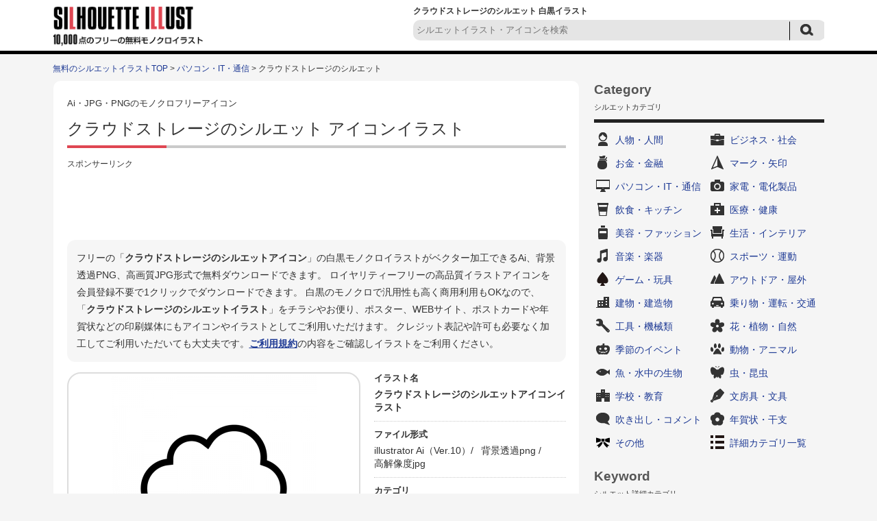

--- FILE ---
content_type: text/html; charset=UTF-8
request_url: https://www.silhouette-illust.com/illust/8284
body_size: 8157
content:














		<!DOCTYPE HTML>
		<html lang="ja">
	<head>
	<title>クラウドストレージのシルエット | 無料のAi・PNG白黒シルエットイラスト</title>
	<meta charset="UTF-8" />
	<meta http-equiv="X-UA-Compatible" content="IE=edge">
	<meta name="Copyright" content="Copyright &copy; www.silhouette-illust.com All Rights Reserved." />
	<meta name="viewport" content="width=device-width, initial-scale=1">
								
	<meta http-equiv="Content-Style-Type" content="text/css" />
	<meta http-equiv="Content-Script-Type" content="text/javascript" />
	<link rel="stylesheet" type="text/css" media="all" href="https://www.silhouette-illust.com/wp-content/themes/silhouette-illust.com-flat/style.css" />
	<link rel="stylesheet" type="text/css" media="all" href="https://www.silhouette-illust.com/wp-content/themes/silhouette-illust.com-flat/css/master.css" />
		<link rel="stylesheet" type="text/css" media="all" href="https://www.silhouette-illust.com/wp-content/themes/silhouette-illust.com-flat/css/style.css" />
		<meta name='robots' content='max-image-preview:large' />

<!-- All In One SEO Pack 3.7.1[60,105] -->
<meta name="description"  content="クラウドストレージの白黒シルエットイラスト素材です。ベクターデータのAIと透過PNG、高解像度のJPGがセットになってます。ハードディスク、HDD、パソコン、PC、ストレージ、ドライブ、記録メディア、記録媒体など無料で使える白黒シルエットイラスト素材の専門サイト。会員登録は不要。" />

<meta name="keywords"  content="インターネット,パソコン,ストレージ,クラウド" />

<link rel="canonical" href="https://www.silhouette-illust.com/illust/8284" />
<!-- All In One SEO Pack -->
		<meta property="og:title" content="無料のAi・PNG白黒シルエットイラスト | クラウドストレージのシルエット" />
	<meta property="og:image" content="https://www.silhouette-illust.com/wp-content/themes/silhouette-illust.com-flat/images/common/siteLogo.png" />
	<meta property="og:description" content="無料で使える白黒シルエットイラスト素材の専門サイト。WEBやDTPデザインに無料で使えるシルエットが満載。" />

			<script async src="https://pagead2.googlesyndication.com/pagead/js/adsbygoogle.js?client=ca-pub-5378534804093260"
	     crossorigin="anonymous"></script>
	
		<!-- Global site tag (gtag.js) - Google Analytics -->
	<script async src="https://www.googletagmanager.com/gtag/js?id=UA-77111578-1"></script>
	<script>
	  window.dataLayer = window.dataLayer || [];
	  function gtag(){dataLayer.push(arguments);}
	  gtag('js', new Date());

	  gtag('config', 'UA-77111578-1');
	</script>

	</head>
	<body>

		
		<div id="wrapper">
			<div id="header">
				<div class="inn">
					<div class="logoTxt">
						<a href="https://www.silhouette-illust.com" />
							<img src="https://www.silhouette-illust.com/wp-content/themes/silhouette-illust.com-flat/images/common/siteLogo.png" width="220" height="60" alt="無料のAi・PNG白黒シルエットイラストAi・PNG・JPGのアイコンイラスト無料ダウンロード！" />
						</a>
					</div>
					<div class="headSearchBox">
						<h1>
							クラウドストレージのシルエット 白黒イラスト 													</h1>
						
	<div class="searchBox-2">
		<form role="search" method="get" id="searchform" action="https://www.silhouette-illust.com/">
			<dl class="spSearch">
				<dt><input type="text" value="" name="s" placeholder="シルエットイラスト・アイコンを検索" /></dt>
				<dd><input type="image" src="https://www.silhouette-illust.com/wp-content/themes/silhouette-illust.com-flat/images/common/btnSubmit-2.png" onClick="void(this.form.submit());return false" alt="検索" /></dd>
			</dl>
		</form>
	</div>
	<!-- /serchBox-2 -->

					</div>
				</div>
			</div>
			<!-- /header -->

			
							<div id="breadNavi">
					<a href="https://www.silhouette-illust.com" class="home">無料のシルエットイラストTOP</a> &gt; <a href="https://www.silhouette-illust.com/illust/cate/it">パソコン・IT・通信</a> &gt; クラウドストレージのシルエット				</div>
			
			<div id="container">


	
	<div id="main">

		
			<div id="illustDtlTopOutBox">
				<div class="cmnCtsBox">

					<div class="cmnTit">
						<span>Ai・JPG・PNGのモノクロフリーアイコン</span>
						<h2>クラウドストレージのシルエット&nbsp;アイコンイラスト</h2>
					</div>

					<div class="ad728-2">
						<p class="sponsorLink">スポンサーリンク</p>
						<script async src="https://pagead2.googlesyndication.com/pagead/js/adsbygoogle.js?client=ca-pub-5378534804093260"
						     crossorigin="anonymous"></script>
						<!-- silhouette-illust 詳細 レスポンシブ -->
						<ins class="adsbygoogle"
						     style="display:block"
						     data-ad-client="ca-pub-5378534804093260"
						     data-ad-slot="7661546255"
						     data-ad-format="horizontal"
						     data-full-width-responsive="true"></ins>
						<script>
						     (adsbygoogle = window.adsbygoogle || []).push({});
						</script>
					</div>

					<div id="illustDtlTopBox">

						<p class="txt-1 clearfix">
							フリーの「<strong>クラウドストレージのシルエットアイコン</strong>」の白黒モノクロイラストがベクター加工できるAi、背景透過PNG、高画質JPG形式で無料ダウンロードできます。
							ロイヤリティーフリーの高品質イラストアイコンを会員登録不要で1クリックでダウンロードできます。
							白黒のモノクロで汎用性も高く商用利用もOKなので、「<strong>クラウドストレージのシルエットイラスト</strong>」をチラシやお便り、ポスター、WEBサイト、ポストカードや年賀状などの印刷媒体にもアイコンやイラストとしてご利用いただけます。
							クレジット表記や許可も必要なく加工してご利用いただいても大丈夫です。<a href="https://www.silhouette-illust.com/policy/">ご利用規約</a>の内容をご確認しイラストをご利用ください。
						</p>

						<div id="illustDtlThumb" oncontextmenu="return false;">
							<img width="300" height="300" src="https://www.silhouette-illust.com/wp-content/uploads/2016/08/8284-300x300.jpg" class="attachment-menu_thumbnail_300 size-menu_thumbnail_300 wp-post-image" alt="クラウドストレージの白黒シルエットイラスト" decoding="async" fetchpriority="high" />						</div>

						<div id="illustDtlThumb-R">
							<dl>
								<dt>イラスト名</dt>
								<dd><strong>クラウドストレージのシルエットアイコンイラスト</strong></dd>
							</dl>
							<dl>
								<dt>ファイル形式</dt>
								<dd>
									<ul>
																															<li>illustrator Ai（Ver.10）/&nbsp;</li>
																															<li>背景透過png&nbsp;/&nbsp;</li>
																															<li>高解像度jpg</li>
																			</ul>
								</dd>
							</dl>
							<dl>
								<dt>カテゴリ</dt>
								<dd>
									<a href="https://www.silhouette-illust.com/illust/cate/it" rel="tag">パソコン・IT・通信</a>								</dd>
							</dl>
							<dl>
								<dt>キーワード</dt>
								<dd>
									<ul>
<li><a href="https://www.silhouette-illust.com/keyword/hdd">HDD</a>&nbsp;/</li>
<li><a href="https://www.silhouette-illust.com/keyword/pc">PC</a>&nbsp;/</li>
<li><a href="https://www.silhouette-illust.com/keyword/%e3%82%a4%e3%83%b3%e3%82%bf%e3%83%bc%e3%83%8d%e3%83%83%e3%83%88">インターネット</a>&nbsp;/</li>
<li><a href="https://www.silhouette-illust.com/keyword/%e3%82%af%e3%83%a9%e3%82%a6%e3%83%89">クラウド</a>&nbsp;/</li>
<li><a href="https://www.silhouette-illust.com/keyword/%e3%82%b9%e3%83%88%e3%83%ac%e3%83%bc%e3%82%b8">ストレージ</a>&nbsp;/</li>
<li><a href="https://www.silhouette-illust.com/keyword/%e3%83%89%e3%83%a9%e3%82%a4%e3%83%96">ドライブ</a>&nbsp;/</li>
<li><a href="https://www.silhouette-illust.com/keyword/%e3%83%8f%e3%83%bc%e3%83%89%e3%83%87%e3%82%a3%e3%82%b9%e3%82%af">ハードディスク</a>&nbsp;/</li>
<li><a href="https://www.silhouette-illust.com/keyword/%e3%83%91%e3%82%bd%e3%82%b3%e3%83%b3">パソコン</a>&nbsp;/</li>
<li><a href="https://www.silhouette-illust.com/keyword/%e8%a8%98%e9%8c%b2%e3%83%a1%e3%83%87%e3%82%a3%e3%82%a2">記録メディア</a>&nbsp;/</li>
<li><a href="https://www.silhouette-illust.com/keyword/%e8%a8%98%e9%8c%b2%e5%aa%92%e4%bd%93">記録媒体</a>&nbsp;/</li>
<li><a href="https://www.silhouette-illust.com/keyword/%e9%9b%b2">雲</a>&nbsp;/</li>
</ul>								</dd>
							</dl>
						</div>
					</div>
					<!-- /illustDtlTopBox -->
										<div class="ad728-2">
						<p class="sponsorLink">スポンサーリンク</p>
						<script async src="https://pagead2.googlesyndication.com/pagead/js/adsbygoogle.js?client=ca-pub-5378534804093260"
						     crossorigin="anonymous"></script>
						<!-- silhouette-illust 詳細 レスポンシブ 2 -->
						<ins class="adsbygoogle"
						     style="display:block"
						     data-ad-client="ca-pub-5378534804093260"
						     data-ad-slot="6871208764"
						     data-ad-format="auto"
						     data-full-width-responsive="true"></ins>
						<script>
						     (adsbygoogle = window.adsbygoogle || []).push({});
						</script>
					</div>
																														<div class="viewBox">
						<div class="cmnTit">
							<h3>「クラウドストレージのシルエット」と同じカテゴリ「<a href="https://www.silhouette-illust.com/illust/cate/it" rel="tag">パソコン・IT・通信</a>」の関連シルエットイラスト</h3>
						</div >
													<div class="column">
								<a href="https://www.silhouette-illust.com/illust/15794"><img width="90" height="90" src="https://www.silhouette-illust.com/wp-content/uploads/2016/11/15794-101x101.jpg" class="attachment-90x90 size-90x90 wp-post-image" alt="フォルダの白黒シルエットイラスト05" decoding="async" /></a>
							</div>
													<div class="column">
								<a href="https://www.silhouette-illust.com/illust/44287"><img width="90" height="90" src="https://www.silhouette-illust.com/wp-content/uploads/2019/08/responsive-web-design_44287-101x101.jpg" class="attachment-90x90 size-90x90 wp-post-image" alt="レスポンシブウェブデザインのシルエットイラスト" decoding="async" /></a>
							</div>
													<div class="column">
								<a href="https://www.silhouette-illust.com/illust/37175"><img width="90" height="90" src="https://www.silhouette-illust.com/wp-content/uploads/2017/08/kaitou_thawing_37175-101x101.jpg" class="attachment-90x90 size-90x90 wp-post-image" alt="解凍の白黒シルエットイラスト" decoding="async" loading="lazy" /></a>
							</div>
													<div class="column">
								<a href="https://www.silhouette-illust.com/illust/37177"><img width="90" height="90" src="https://www.silhouette-illust.com/wp-content/uploads/2017/08/shopping-cart_delete_37177-101x101.jpg" class="attachment-90x90 size-90x90 wp-post-image" alt="ショッピングカートから削除の白黒シルエットイラスト02" decoding="async" loading="lazy" /></a>
							</div>
													<div class="column">
								<a href="https://www.silhouette-illust.com/illust/19559"><img width="90" height="90" src="https://www.silhouette-illust.com/wp-content/uploads/2016/12/19559-101x101.jpg" class="attachment-90x90 size-90x90 wp-post-image" alt="スマホへインストールの白黒シルエットイラスト" decoding="async" loading="lazy" /></a>
							</div>
													<div class="column">
								<a href="https://www.silhouette-illust.com/illust/25402"><img width="90" height="90" src="https://www.silhouette-illust.com/wp-content/uploads/2017/02/server_nas_25402-101x101.jpg" class="attachment-90x90 size-90x90 wp-post-image" alt="サーバ・NAS・ネットワークの白黒シルエットイラスト02" decoding="async" loading="lazy" /></a>
							</div>
													<div class="column">
								<a href="https://www.silhouette-illust.com/illust/17706"><img width="90" height="90" src="https://www.silhouette-illust.com/wp-content/uploads/2016/11/17706-101x101.jpg" class="attachment-90x90 size-90x90 wp-post-image" alt="SEOの白黒シルエットイラスト" decoding="async" loading="lazy" /></a>
							</div>
													<div class="column">
								<a href="https://www.silhouette-illust.com/illust/6165"><img width="90" height="90" src="https://www.silhouette-illust.com/wp-content/uploads/2016/08/6165-101x101.jpg" class="attachment-90x90 size-90x90 wp-post-image" alt="斜めから見たスマホの白黒シルエットイラスト" decoding="async" loading="lazy" /></a>
							</div>
													<div class="column">
								<a href="https://www.silhouette-illust.com/illust/36257"><img width="90" height="90" src="https://www.silhouette-illust.com/wp-content/uploads/2017/08/spell-check_36257-101x101.jpg" class="attachment-90x90 size-90x90 wp-post-image" alt="スペルチェックの白黒シルエットイラスト02" decoding="async" loading="lazy" /></a>
							</div>
													<div class="column">
								<a href="https://www.silhouette-illust.com/illust/36208"><img width="90" height="90" src="https://www.silhouette-illust.com/wp-content/uploads/2017/08/device_printer_error_36208-101x101.jpg" class="attachment-90x90 size-90x90 wp-post-image" alt="プリンターエラーの白黒シルエットイラスト" decoding="async" loading="lazy" /></a>
							</div>
													<div class="column">
								<a href="https://www.silhouette-illust.com/illust/6564"><img width="90" height="90" src="https://www.silhouette-illust.com/wp-content/uploads/2016/08/6564-101x101.jpg" class="attachment-90x90 size-90x90 wp-post-image" alt="Wi-Fi受信ができないマークの白黒シルエットイラスト" decoding="async" loading="lazy" /></a>
							</div>
													<div class="column">
								<a href="https://www.silhouette-illust.com/illust/1115"><img width="90" height="90" src="https://www.silhouette-illust.com/wp-content/uploads/2016/05/1115-101x101.jpg" class="attachment-90x90 size-90x90 wp-post-image" alt="フォルダ・ディレクトリのシルエット" decoding="async" loading="lazy" /></a>
							</div>
													<div class="column">
								<a href="https://www.silhouette-illust.com/illust/41065"><img width="90" height="90" src="https://www.silhouette-illust.com/wp-content/uploads/2017/10/smartphone-case_41065-101x101.jpg" class="attachment-90x90 size-90x90 wp-post-image" alt="スマホケース・カバーの白黒シルエットイラスト" decoding="async" loading="lazy" /></a>
							</div>
													<div class="column">
								<a href="https://www.silhouette-illust.com/illust/15317"><img width="90" height="90" src="https://www.silhouette-illust.com/wp-content/uploads/2016/10/15317-101x101.jpg" class="attachment-90x90 size-90x90 wp-post-image" alt="メールの白黒シルエットイラスト05" decoding="async" loading="lazy" /></a>
							</div>
													<div class="column">
								<a href="https://www.silhouette-illust.com/illust/6084"><img width="90" height="90" src="https://www.silhouette-illust.com/wp-content/uploads/2016/08/6084-101x101.jpg" class="attachment-90x90 size-90x90 wp-post-image" alt="ハードディスクの白黒シルエットイラスト02" decoding="async" loading="lazy" /></a>
							</div>
													<div class="column">
								<a href="https://www.silhouette-illust.com/illust/24652"><img width="90" height="90" src="https://www.silhouette-illust.com/wp-content/uploads/2017/02/note-pc_24652-101x101.jpg" class="attachment-90x90 size-90x90 wp-post-image" alt="ノートパソコンの白黒シルエットイラスト04" decoding="async" loading="lazy" /></a>
							</div>
													<div class="column">
								<a href="https://www.silhouette-illust.com/illust/44968"><img width="90" height="90" src="https://www.silhouette-illust.com/wp-content/uploads/2019/09/creator_writer_44968-101x101.jpg" class="attachment-90x90 size-90x90 wp-post-image" alt="作家・ライターさんの白黒シルエットイラスト02" decoding="async" loading="lazy" /></a>
							</div>
													<div class="column">
								<a href="https://www.silhouette-illust.com/illust/45022"><img width="90" height="90" src="https://www.silhouette-illust.com/wp-content/uploads/2019/09/trader_45022-101x101.jpg" class="attachment-90x90 size-90x90 wp-post-image" alt="トレーダー・投資家の白黒シルエットイラスト" decoding="async" loading="lazy" /></a>
							</div>
													<div class="column">
								<a href="https://www.silhouette-illust.com/illust/45843"><img width="90" height="90" src="https://www.silhouette-illust.com/wp-content/uploads/2019/09/free_wifi_45843-101x101.jpg" class="attachment-90x90 size-90x90 wp-post-image" alt="フリーWi-Fiの白黒シルエットイラスト" decoding="async" loading="lazy" /></a>
							</div>
													<div class="column">
								<a href="https://www.silhouette-illust.com/illust/37400"><img width="90" height="90" src="https://www.silhouette-illust.com/wp-content/uploads/2017/09/system_shindan_37400-101x101.jpg" class="attachment-90x90 size-90x90 wp-post-image" alt="パソコン・システム診断の白黒シルエットイラスト" decoding="async" loading="lazy" /></a>
							</div>
													<div class="column">
								<a href="https://www.silhouette-illust.com/illust/43256"><img width="90" height="90" src="https://www.silhouette-illust.com/wp-content/uploads/2019/06/smart-phone_talk_chat_43256-101x101.jpg" class="attachment-90x90 size-90x90 wp-post-image" alt="スマホでチャット・会話の白黒シルエットイラスト" decoding="async" loading="lazy" /></a>
							</div>
													<div class="column">
								<a href="https://www.silhouette-illust.com/illust/37253"><img width="90" height="90" src="https://www.silhouette-illust.com/wp-content/uploads/2017/08/tel_chakushin-kyohi_37253-101x101.jpg" class="attachment-90x90 size-90x90 wp-post-image" alt="着信拒否の白黒シルエットイラスト02" decoding="async" loading="lazy" /></a>
							</div>
													<div class="column">
								<a href="https://www.silhouette-illust.com/illust/26525"><img width="90" height="90" src="https://www.silhouette-illust.com/wp-content/uploads/2017/03/telephone_call_26525-101x101.jpg" class="attachment-90x90 size-90x90 wp-post-image" alt="電話の発信・着信の白黒シルエットイラスト" decoding="async" loading="lazy" /></a>
							</div>
													<div class="column">
								<a href="https://www.silhouette-illust.com/illust/36047"><img width="90" height="90" src="https://www.silhouette-illust.com/wp-content/uploads/2017/08/mark_wifi_error_36047-101x101.jpg" class="attachment-90x90 size-90x90 wp-post-image" alt="Wi-Fiのエラーの白黒シルエットイラスト02" decoding="async" loading="lazy" /></a>
							</div>
																							</div>
					<!-- /viewBox -->

					<div class="cmnTit">
						<h3>「クラウドストレージのシルエット」をダウンロード</h3>
					</div>
					<div id="illustTxtBody">
						<p>クラウドストレージの白黒シルエットイラスト素材です。</p>
<p>ベクターデータのAIと透過PNG、高解像度のJPGがセットになってます。</p>
<p>会員登録は不要で無料ダウンロードできます。</p>
<p>[インターネット、パソコン、PC、ハードディスク、HDD、ストレージ、ドライブ、クラウド、雲、記録メディア、記録媒体]</p>
<a class="download-link" title="" href="https://www.silhouette-illust.com/download/8306/" rel="nofollow">
	クラウドストレージ</a>
						<p class="txt-2">
							※素材データは解像度を高くしているため大きなサイズとなっております。必要に応じて縮小してお使いくださいませ。<br />
							※商品やロゴへのご使用はできません。<a href="https://www.silhouette-illust.com/policy/">ご利用規約</a>をお読みの上イラストをご利用ください。<br />
							<strong>■「Google Chrome」「Microsoft Edge」をお使いでダウンロードできない場合</strong><br />
							上記ブラウザにて一部ダウンロードができないケースがあることを確認しております。<br />
							その場合はお手数ではございますが「Firefox」等のブラウザにてダウンロードいただけますようお願い申し上げます。
						</p>
					</div>

					
					<div class="ad728-2">
						<p class="sponsorLink">スポンサーリンク</p>
						<script async src="https://pagead2.googlesyndication.com/pagead/js/adsbygoogle.js?client=ca-pub-5378534804093260"
						     crossorigin="anonymous"></script>
						<!-- silhouette-illust 詳細 レスポンシブ 4 -->
						<ins class="adsbygoogle"
						     style="display:block"
						     data-ad-client="ca-pub-5378534804093260"
						     data-ad-slot="1148345811"
						     data-ad-format="auto"
						     data-full-width-responsive="true"></ins>
						<script>
						     (adsbygoogle = window.adsbygoogle || []).push({});
						</script>
					</div>


				</div>
				<!-- /cmnCtsBox -->

			</div>
			<!-- illustDtlTopOutBox -->

						<div class="cmnTit">
				<h2>その他の無料のシルエットイラスト</h2>
			</div>
			<div class="digestBox">
									<div class="column-5-2">
						<div class="thumb">
							<a href="https://www.silhouette-illust.com/illust/2068"><img width="101" height="101" src="https://www.silhouette-illust.com/wp-content/uploads/2016/05/2068-101x101.jpg" class="attachment-menu_thumbnail_101 size-menu_thumbnail_101 wp-post-image" alt="パソコンキーボードのシルエット" decoding="async" loading="lazy" /></a>
						</div>
						<p><a href="https://www.silhouette-illust.com/illust/2068">パソコンキーボードのシルエット</a></p>
					</div>
					<!-- /column-5-2 -->
									<div class="column-5-2">
						<div class="thumb">
							<a href="https://www.silhouette-illust.com/illust/39841"><img width="101" height="101" src="https://www.silhouette-illust.com/wp-content/uploads/2017/09/gakki_trumpet_39841-101x101.jpg" class="attachment-menu_thumbnail_101 size-menu_thumbnail_101 wp-post-image" alt="トランペットと音符の白黒シルエットイラスト" decoding="async" loading="lazy" /></a>
						</div>
						<p><a href="https://www.silhouette-illust.com/illust/39841">トランペットと音符のシルエット</a></p>
					</div>
					<!-- /column-5-2 -->
									<div class="column-5-2">
						<div class="thumb">
							<a href="https://www.silhouette-illust.com/illust/16011"><img width="101" height="101" src="https://www.silhouette-illust.com/wp-content/uploads/2016/11/16011-101x101.jpg" class="attachment-menu_thumbnail_101 size-menu_thumbnail_101 wp-post-image" alt="フォークとナイフとお皿の白黒シルエットイラスト" decoding="async" loading="lazy" /></a>
						</div>
						<p><a href="https://www.silhouette-illust.com/illust/16011">フォークとナイフとお皿のシルエット</a></p>
					</div>
					<!-- /column-5-2 -->
									<div class="column-5-2">
						<div class="thumb">
							<a href="https://www.silhouette-illust.com/illust/26425"><img width="101" height="101" src="https://www.silhouette-illust.com/wp-content/uploads/2017/02/data_backup_26425-101x101.jpg" class="attachment-menu_thumbnail_101 size-menu_thumbnail_101 wp-post-image" alt="データをバックアップの白黒シルエットイラスト03" decoding="async" loading="lazy" /></a>
						</div>
						<p><a href="https://www.silhouette-illust.com/illust/26425">データをバックアップのシルエット03</a></p>
					</div>
					<!-- /column-5-2 -->
									<div class="column-5-2">
						<div class="thumb">
							<a href="https://www.silhouette-illust.com/illust/16433"><img width="101" height="101" src="https://www.silhouette-illust.com/wp-content/uploads/2016/11/16433-101x101.jpg" class="attachment-menu_thumbnail_101 size-menu_thumbnail_101 wp-post-image" alt="お風呂に入っている人の白黒シルエットイラスト" decoding="async" loading="lazy" /></a>
						</div>
						<p><a href="https://www.silhouette-illust.com/illust/16433">お風呂に入っている人のシルエット</a></p>
					</div>
					<!-- /column-5-2 -->
									<div class="column-5-2">
						<div class="thumb">
							<a href="https://www.silhouette-illust.com/illust/998"><img width="101" height="101" src="https://www.silhouette-illust.com/wp-content/uploads/2016/05/998-101x101.jpg" class="attachment-menu_thumbnail_101 size-menu_thumbnail_101 wp-post-image" alt="電池残量マークのシルエット04" decoding="async" loading="lazy" /></a>
						</div>
						<p><a href="https://www.silhouette-illust.com/illust/998">電池残量マークのシルエット04</a></p>
					</div>
					<!-- /column-5-2 -->
									<div class="column-5-2">
						<div class="thumb">
							<a href="https://www.silhouette-illust.com/illust/24533"><img width="101" height="101" src="https://www.silhouette-illust.com/wp-content/uploads/2017/02/tv_remote-control_24533-101x101.jpg" class="attachment-menu_thumbnail_101 size-menu_thumbnail_101 wp-post-image" alt="リモコン操作の白黒シルエットイラスト" decoding="async" loading="lazy" /></a>
						</div>
						<p><a href="https://www.silhouette-illust.com/illust/24533">リモコン操作のシルエット</a></p>
					</div>
					<!-- /column-5-2 -->
									<div class="column-5-2">
						<div class="thumb">
							<a href="https://www.silhouette-illust.com/illust/29694"><img width="101" height="101" src="https://www.silhouette-illust.com/wp-content/uploads/2017/04/asobi_hula-hoop_29694-101x101.jpg" class="attachment-menu_thumbnail_101 size-menu_thumbnail_101 wp-post-image" alt="フラフープで遊ぶ人の白黒シルエットイラスト02" decoding="async" loading="lazy" /></a>
						</div>
						<p><a href="https://www.silhouette-illust.com/illust/29694">フラフープで遊ぶ人のシルエット02</a></p>
					</div>
					<!-- /column-5-2 -->
									<div class="column-5-2">
						<div class="thumb">
							<a href="https://www.silhouette-illust.com/illust/11368"><img width="101" height="101" src="https://www.silhouette-illust.com/wp-content/uploads/2016/09/11368-101x101.jpg" class="attachment-menu_thumbnail_101 size-menu_thumbnail_101 wp-post-image" alt="矢印看板の白黒シルエットイラスト" decoding="async" loading="lazy" /></a>
						</div>
						<p><a href="https://www.silhouette-illust.com/illust/11368">矢印看板のシルエット</a></p>
					</div>
					<!-- /column-5-2 -->
									<div class="column-5-2">
						<div class="thumb">
							<a href="https://www.silhouette-illust.com/illust/44043"><img width="101" height="101" src="https://www.silhouette-illust.com/wp-content/uploads/2019/07/money-exchange_44043-101x101.jpg" class="attachment-menu_thumbnail_101 size-menu_thumbnail_101 wp-post-image" alt="紙幣の両替の白黒シルエットイラスト" decoding="async" loading="lazy" /></a>
						</div>
						<p><a href="https://www.silhouette-illust.com/illust/44043">紙幣の両替のシルエット</a></p>
					</div>
					<!-- /column-5-2 -->
									<div class="column-5-2">
						<div class="thumb">
							<a href="https://www.silhouette-illust.com/illust/20694"><img width="101" height="101" src="https://www.silhouette-illust.com/wp-content/uploads/2016/12/20694-101x101.jpg" class="attachment-menu_thumbnail_101 size-menu_thumbnail_101 wp-post-image" alt="一升瓶の白黒シルエットイラスト" decoding="async" loading="lazy" /></a>
						</div>
						<p><a href="https://www.silhouette-illust.com/illust/20694">一升瓶のシルエット</a></p>
					</div>
					<!-- /column-5-2 -->
									<div class="column-5-2">
						<div class="thumb">
							<a href="https://www.silhouette-illust.com/illust/5452"><img width="101" height="101" src="https://www.silhouette-illust.com/wp-content/uploads/2016/07/5452-101x101.jpg" class="attachment-menu_thumbnail_101 size-menu_thumbnail_101 wp-post-image" alt="トイレットペーパーの白黒シルエットイラスト02" decoding="async" loading="lazy" /></a>
						</div>
						<p><a href="https://www.silhouette-illust.com/illust/5452">トイレットペーパーのシルエット02</a></p>
					</div>
					<!-- /column-5-2 -->
									<div class="column-5-2">
						<div class="thumb">
							<a href="https://www.silhouette-illust.com/illust/7888"><img width="101" height="101" src="https://www.silhouette-illust.com/wp-content/uploads/2016/08/7888-101x101.jpg" class="attachment-menu_thumbnail_101 size-menu_thumbnail_101 wp-post-image" alt="煙が出ているパイプ煙草の白黒シルエットイラスト" decoding="async" loading="lazy" /></a>
						</div>
						<p><a href="https://www.silhouette-illust.com/illust/7888">煙が出ているパイプ煙草のシルエット</a></p>
					</div>
					<!-- /column-5-2 -->
									<div class="column-5-2">
						<div class="thumb">
							<a href="https://www.silhouette-illust.com/illust/49067"><img width="101" height="101" src="https://www.silhouette-illust.com/wp-content/uploads/2019/12/january_event_49067-101x101.jpg" class="attachment-menu_thumbnail_101 size-menu_thumbnail_101 wp-post-image" alt="1月のイベントアイコンの白黒シルエットイラスト" decoding="async" loading="lazy" /></a>
						</div>
						<p><a href="https://www.silhouette-illust.com/illust/49067">1月のイベントアイコンのシルエット</a></p>
					</div>
					<!-- /column-5-2 -->
									<div class="column-5-2">
						<div class="thumb">
							<a href="https://www.silhouette-illust.com/illust/10204"><img width="101" height="101" src="https://www.silhouette-illust.com/wp-content/uploads/2016/09/10204-101x101.jpg" class="attachment-menu_thumbnail_101 size-menu_thumbnail_101 wp-post-image" alt="スパークプラグの白黒シルエットイラスト" decoding="async" loading="lazy" /></a>
						</div>
						<p><a href="https://www.silhouette-illust.com/illust/10204">スパークプラグのシルエット</a></p>
					</div>
					<!-- /column-5-2 -->
									<div class="column-5-2">
						<div class="thumb">
							<a href="https://www.silhouette-illust.com/illust/20580"><img width="101" height="101" src="https://www.silhouette-illust.com/wp-content/uploads/2016/12/20580-101x101.jpg" class="attachment-menu_thumbnail_101 size-menu_thumbnail_101 wp-post-image" alt="頭痛の白黒シルエットイラスト" decoding="async" loading="lazy" /></a>
						</div>
						<p><a href="https://www.silhouette-illust.com/illust/20580">頭痛のシルエット</a></p>
					</div>
					<!-- /column-5-2 -->
									<div class="column-5-2">
						<div class="thumb">
							<a href="https://www.silhouette-illust.com/illust/47259"><img width="101" height="101" src="https://www.silhouette-illust.com/wp-content/uploads/2019/11/smartphone_data-communication-fee_47259-101x101.jpg" class="attachment-menu_thumbnail_101 size-menu_thumbnail_101 wp-post-image" alt="スマホのデータ通信料の白黒シルエットイラスト" decoding="async" loading="lazy" /></a>
						</div>
						<p><a href="https://www.silhouette-illust.com/illust/47259">スマホのデータ通信料のシルエット</a></p>
					</div>
					<!-- /column-5-2 -->
									<div class="column-5-2">
						<div class="thumb">
							<a href="https://www.silhouette-illust.com/illust/8338"><img width="101" height="101" src="https://www.silhouette-illust.com/wp-content/uploads/2016/08/8338-101x101.jpg" class="attachment-menu_thumbnail_101 size-menu_thumbnail_101 wp-post-image" alt="アンティークな街灯の白黒シルエットイラスト02" decoding="async" loading="lazy" /></a>
						</div>
						<p><a href="https://www.silhouette-illust.com/illust/8338">アンティークな街灯のシルエット02</a></p>
					</div>
					<!-- /column-5-2 -->
									<div class="column-5-2">
						<div class="thumb">
							<a href="https://www.silhouette-illust.com/illust/33425"><img width="101" height="101" src="https://www.silhouette-illust.com/wp-content/uploads/2017/07/sports_football_goal_33425-101x101.jpg" class="attachment-menu_thumbnail_101 size-menu_thumbnail_101 wp-post-image" alt="サッカーゴールの白黒シルエットイラスト" decoding="async" loading="lazy" /></a>
						</div>
						<p><a href="https://www.silhouette-illust.com/illust/33425">サッカーゴールのシルエット</a></p>
					</div>
					<!-- /column-5-2 -->
									<div class="column-5-2">
						<div class="thumb">
							<a href="https://www.silhouette-illust.com/illust/48771"><img width="101" height="101" src="https://www.silhouette-illust.com/wp-content/uploads/2019/11/user_setting_48771-101x101.jpg" class="attachment-menu_thumbnail_101 size-menu_thumbnail_101 wp-post-image" alt="ユーザー設定の白黒シルエットイラスト" decoding="async" loading="lazy" /></a>
						</div>
						<p><a href="https://www.silhouette-illust.com/illust/48771">ユーザー設定のシルエット</a></p>
					</div>
					<!-- /column-5-2 -->
								<p class="cmnLink">
					<a href="https://www.silhouette-illust.com/illust/">無料のシルエットイラスト一覧</a>
				</p>
			</div>
			<!-- /digestBox -->

			
		
		
	</div>
	<!-- /main -->

	<div id="side">

		













<div class="cateLinkBox">
	<div class="sideCmnTit">
		<h3>Category</h3>
		<p>シルエットカテゴリ</p>
	</div>

	<ul>
		
		<li class="cat-item-2"><a href="https://www.silhouette-illust.com/illust/cate/person">人物・人間</a></li>
		<li class="cat-item-3"><a href="https://www.silhouette-illust.com/illust/cate/business">ビジネス・社会</a></li>
		<li class="cat-item-21"><a href="https://www.silhouette-illust.com/illust/cate/coin">お金・金融</a></li>
		<li class="cat-item-23"><a href="https://www.silhouette-illust.com/illust/cate/mark">マーク・矢印</a></li>
		<li class="cat-item-6"><a href="https://www.silhouette-illust.com/illust/cate/it">パソコン・IT・通信</a></li>
		<li class="cat-item-7"><a href="https://www.silhouette-illust.com/illust/cate/electrical">家電・電化製品</a></li>
		<li class="cat-item-10"><a href="https://www.silhouette-illust.com/illust/cate/eat">飲食・キッチン</a></li>
		<li class="cat-item-1019"><a href="https://www.silhouette-illust.com/illust/cate/medical">医療・健康</a></li>
		<li class="cat-item-1014"><a href="https://www.silhouette-illust.com/illust/cate/beauty">美容・ファッション</a></li>
		<li class="cat-item-8"><a href="https://www.silhouette-illust.com/illust/cate/life">生活・インテリア</a></li>
		<li class="cat-item-22"><a href="https://www.silhouette-illust.com/illust/cate/music">音楽・楽器</a></li>
		<li class="cat-item-15"><a href="https://www.silhouette-illust.com/illust/cate/sports">スポーツ・運動</a></li>
		<li class="cat-item-1872"><a href="https://www.silhouette-illust.com/illust/cate/game">ゲーム・玩具</a></li>
		<li class="cat-item-60"><a href="https://www.silhouette-illust.com/illust/cate/outdoor">アウトドア・屋外</a></li>
		<li class="cat-item-20"><a href="https://www.silhouette-illust.com/illust/cate/building">建物・建造物</a></li>
		<li class="cat-item-16"><a href="https://www.silhouette-illust.com/illust/cate/vehicle">乗り物・運転・交通</a></li>
		<li class="cat-item-9"><a href="https://www.silhouette-illust.com/illust/cate/machinery">工具・機械類</a></li>
		<li class="cat-item-17"><a href="https://www.silhouette-illust.com/illust/cate/plant">花・植物・自然</a></li>
		<li class="cat-item-18"><a href="https://www.silhouette-illust.com/illust/cate/season">季節のイベント</a></li>
		<li class="cat-item-12"><a href="https://www.silhouette-illust.com/illust/cate/animal">動物・アニマル</a></li>
		<li class="cat-item-13"><a href="https://www.silhouette-illust.com/illust/cate/fish">魚・水中の生物</a></li>
		<li class="cat-item-14"><a href="https://www.silhouette-illust.com/illust/cate/bug">虫・昆虫</a></li>
		<li class="cat-item-4"><a href="https://www.silhouette-illust.com/illust/cate/school">学校・教育</a></li>
		<li class="cat-item-5"><a href="https://www.silhouette-illust.com/illust/cate/stationery">文房具・文具</a></li>
		<li class="cat-item-98"><a href="https://www.silhouette-illust.com/illust/cate/fukidashi">吹き出し・コメント</a></li>
		<li class="cat-item-24"><a href="https://www.silhouette-illust.com/illust/cate/nenga">年賀状・干支</a></li>
		<li class="cat-item-25"><a href="https://www.silhouette-illust.com/illust/cate/etc">その他</a></li>
		<li class="cat-item-list"><a href="https://www.silhouette-illust.com/silhouette-category/">詳細カテゴリ一覧</a></li>
	</ul>
	</div>





<div class="cateLinkBox-2clm">
	<div class="sideCmnTit">
		<h3>Keyword</h3>
		<p>シルエット詳細カテゴリ</p>
	</div>
	<ul>
		<li class="cat-item cat-item-146"><a href="https://www.silhouette-illust.com/keyword/%e4%ba%ba%e7%89%a9">人物</a></li>
		<li class="cat-item cat-item-490"><a href="https://www.silhouette-illust.com/keyword/%e3%83%94%e3%82%af%e3%83%88%e3%82%b0%e3%83%a9%e3%83%a0">ピクトグラム</a></li>
		<li class="cat-item cat-item-50"><a href="https://www.silhouette-illust.com/keyword/%e3%83%9e%e3%83%bc%e3%82%af">マーク</a></li>
		<li class="cat-item cat-item-33"><a href="https://www.silhouette-illust.com/keyword/%e9%a3%9f%e3%81%b9%e7%89%a9">食べ物</a></li>
		<li class="cat-item cat-item-78"><a href="https://www.silhouette-illust.com/keyword/%e3%83%91%e3%82%bd%e3%82%b3%e3%83%b3">パソコン</a></li>
		<li class="cat-item cat-item-374"><a href="https://www.silhouette-illust.com/keyword/%e3%82%b9%e3%83%9d%e3%83%bc%e3%83%84">スポーツ</a></li>
		<li class="cat-item cat-item-80"><a href="https://www.silhouette-illust.com/keyword/%e3%82%a4%e3%83%b3%e3%82%bf%e3%83%bc%e3%83%8d%e3%83%83%e3%83%88">インターネット</a></li>
		<li class="cat-item cat-item-389"><a href="https://www.silhouette-illust.com/keyword/%e4%b9%97%e3%82%8a%e7%89%a9">乗り物</a></li>
		<li class="cat-item cat-item-226"><a href="https://www.silhouette-illust.com/keyword/%e3%83%93%e3%82%b8%e3%83%8d%e3%82%b9">ビジネス</a></li>
		<li class="cat-item cat-item-43"><a href="https://www.silhouette-illust.com/keyword/%e9%9f%b3%e6%a5%bd">音楽</a></li>
		<li class="cat-item cat-item-358"><a href="https://www.silhouette-illust.com/keyword/%e8%87%aa%e5%8b%95%e8%bb%8a">自動車</a></li>
		<li class="cat-item cat-item-1205"><a href="https://www.silhouette-illust.com/keyword/%e5%92%8c%e9%a2%a8">和風</a></li>
		<li class="cat-item cat-item-54"><a href="https://www.silhouette-illust.com/keyword/%e6%96%87%e6%88%bf%e5%85%b7">文房具</a></li>
		<li class="cat-item cat-item-56"><a href="https://www.silhouette-illust.com/keyword/%e3%81%8a%e9%87%91">お金</a></li>
		<li class="cat-item cat-item-134"><a href="https://www.silhouette-illust.com/keyword/%e9%87%91%e8%9e%8d">金融</a></li>
		<li class="cat-item cat-item-478"><a href="https://www.silhouette-illust.com/keyword/%e9%9b%bb%e5%8c%96%e8%a3%bd%e5%93%81">電化製品</a></li>
		<li class="cat-item cat-item-287"><a href="https://www.silhouette-illust.com/keyword/%e6%96%99%e7%90%86">料理</a></li>
		<li class="cat-item cat-item-563"><a href="https://www.silhouette-illust.com/keyword/%e5%8c%bb%e7%99%82">医療</a></li>
		<li class="cat-item cat-item-85"><a href="https://www.silhouette-illust.com/keyword/%e7%9f%a2%e5%8d%b0">矢印</a></li>
		<li class="cat-item cat-item-564"><a href="https://www.silhouette-illust.com/keyword/%e5%81%a5%e5%ba%b7">健康</a></li>
		<li class="cat-item cat-item-285"><a href="https://www.silhouette-illust.com/keyword/%e5%8f%b0%e6%89%80">台所</a></li>
		<li class="cat-item cat-item-286"><a href="https://www.silhouette-illust.com/keyword/%e3%82%ad%e3%83%83%e3%83%81%e3%83%b3">キッチン</a></li>
		<li class="cat-item cat-item-542"><a href="https://www.silhouette-illust.com/keyword/%e5%8b%95%e7%89%a9">動物</a></li>
		<li class="cat-item cat-item-169"><a href="https://www.silhouette-illust.com/keyword/%e5%bb%ba%e7%89%a9">建物</a></li>
		<li class="cat-item cat-item-324"><a href="https://www.silhouette-illust.com/keyword/%e6%9b%b8%e9%a1%9e">書類</a></li>
		<li class="cat-item cat-item-208"><a href="https://www.silhouette-illust.com/keyword/%e9%a3%9f%e4%ba%8b">食事</a></li>
		<li class="cat-item cat-item-27"><a href="https://www.silhouette-illust.com/keyword/%e6%a4%8d%e7%89%a9">植物</a></li>
		<li class="cat-item cat-item-129"><a href="https://www.silhouette-illust.com/keyword/%e5%a4%8f">夏</a></li>
		<li class="cat-item cat-item-122"><a href="https://www.silhouette-illust.com/keyword/%e9%81%8a%e3%81%b3">遊び</a></li>
		<li class="cat-item cat-item-369"><a href="https://www.silhouette-illust.com/keyword/%e5%ad%a6%e6%a0%a1">学校</a></li>
		<li class="cat-item cat-item-632"><a href="https://www.silhouette-illust.com/keyword/%e3%82%aa%e3%82%b7%e3%83%a3%e3%83%ac">オシャレ</a></li>
		<li class="cat-item cat-item-1421"><a href="https://www.silhouette-illust.com/keyword/%e3%82%af%e3%83%83%e3%82%ad%e3%83%b3%e3%82%b0">クッキング</a></li>
		<li class="cat-item cat-item-1124"><a href="https://www.silhouette-illust.com/keyword/%e3%83%95%e3%82%a1%e3%83%83%e3%82%b7%e3%83%a7%e3%83%b3">ファッション</a></li>
		<li class="cat-item cat-item-323"><a href="https://www.silhouette-illust.com/keyword/%e3%83%95%e3%82%a1%e3%82%a4%e3%83%ab">ファイル</a></li>
		<li class="cat-item cat-item-108"><a href="https://www.silhouette-illust.com/keyword/%e3%82%b9%e3%83%9e%e3%83%9b">スマホ</a></li>
		<li class="cat-item cat-item-219"><a href="https://www.silhouette-illust.com/keyword/%e9%a3%b2%e3%81%bf%e7%89%a9">飲み物</a></li>
		<li class="cat-item cat-item-527"><a href="https://www.silhouette-illust.com/keyword/%e9%81%8b%e5%8b%95">運動</a></li>
		<li class="cat-item cat-item-630"><a href="https://www.silhouette-illust.com/keyword/%e3%82%aa%e3%83%aa%e3%83%b3%e3%83%94%e3%83%83%e3%82%af">オリンピック</a></li>
		<li class="cat-item cat-item-468"><a href="https://www.silhouette-illust.com/keyword/%e6%b5%b7">海</a></li>
		<li class="cat-item cat-item-158"><a href="https://www.silhouette-illust.com/keyword/%e3%82%bb%e3%82%ad%e3%83%a5%e3%83%aa%e3%83%86%e3%82%a3">セキュリティ</a></li>
		<li class="cat-item cat-item-1452"><a href="https://www.silhouette-illust.com/keyword/%e8%aa%bf%e7%90%86%e5%99%a8%e5%85%b7">調理器具</a></li>
		<li class="cat-item cat-item-74"><a href="https://www.silhouette-illust.com/keyword/%e8%b2%b7%e3%81%84%e7%89%a9">買い物</a></li>
		<li class="cat-item cat-item-145"><a href="https://www.silhouette-illust.com/keyword/%e7%94%b7%e6%80%a7">男性</a></li>
		<li class="cat-item cat-item-1567"><a href="https://www.silhouette-illust.com/keyword/%e6%8a%95%e8%b3%87">投資</a></li>
		<li class="cat-item cat-item-543"><a href="https://www.silhouette-illust.com/keyword/%e3%82%a2%e3%83%8b%e3%83%9e%e3%83%ab">アニマル</a></li>
		<li class="cat-item cat-item-415"><a href="https://www.silhouette-illust.com/keyword/%e7%be%8e%e5%ae%b9">美容</a></li>
		<li class="cat-item cat-item-861"><a href="https://www.silhouette-illust.com/keyword/%e6%89%8b">手</a></li>
		<li class="cat-item cat-item-82"><a href="https://www.silhouette-illust.com/keyword/%e3%82%b2%e3%83%bc%e3%83%a0">ゲーム</a></li>
		<li class="cat-item cat-item-562"><a href="https://www.silhouette-illust.com/keyword/%e7%97%85%e9%99%a2">病院</a></li>
		<li class="cat-item cat-item-245"><a href="https://www.silhouette-illust.com/keyword/%e3%82%ab%e3%83%a1%e3%83%a9">カメラ</a></li>
		<li class="cat-item cat-item-548"><a href="https://www.silhouette-illust.com/keyword/%e4%ba%ba%e4%bd%93">人体</a></li>
		<li class="cat-item cat-item-40"><a href="https://www.silhouette-illust.com/keyword/%e5%b7%a5%e5%85%b7">工具</a></li>
		<li class="cat-item cat-item-167"><a href="https://www.silhouette-illust.com/keyword/%e9%9b%bb%e6%b0%97">電気</a></li>
		<li class="cat-item cat-item-172"><a href="https://www.silhouette-illust.com/keyword/%e9%9f%b3%e7%ac%a6">音符</a></li>
		<li class="cat-item cat-item-734"><a href="https://www.silhouette-illust.com/keyword/%e3%82%af%e3%83%aa%e3%82%b9%e3%83%9e%e3%82%b9">クリスマス</a></li>
		<li class="cat-item cat-item-1627"><a href="https://www.silhouette-illust.com/keyword/%e4%bc%9d%e7%b5%b1">伝統</a></li>
		<li class="cat-item cat-item-112"><a href="https://www.silhouette-illust.com/keyword/%e7%a6%81%e6%ad%a2">禁止</a></li>
		<li class="cat-item cat-item-131"><a href="https://www.silhouette-illust.com/keyword/%e5%86%ac">冬</a></li>
		<li class="cat-item cat-item-59"><a href="https://www.silhouette-illust.com/keyword/%e3%82%a2%e3%82%a6%e3%83%88%e3%83%89%e3%82%a2">アウトドア</a></li>
		<li class="cat-item cat-item-218"><a href="https://www.silhouette-illust.com/keyword/%e3%83%89%e3%83%aa%e3%83%b3%e3%82%af">ドリンク</a></li>
	</ul>
</div>

		
	</div>
	<!-- /side -->









			</div>
		<!-- /container -->

		<div id="footer">
			<div id="footMain">
				<div class="ctsL">
										<ul class="subLink">
						<li><a href="https://www.silhouette-illust.com/illust/">無料シルエットイラスト一覧</a></li>
						<li><a href="https://www.silhouette-illust.com/silhouette-category/">シルエット詳細カテゴリ一覧</a></li>
						<li><a href="https://www.silhouette-illust.com/policy/">ご利用規約</a></li>
						<li><a href="https://www.silhouette-illust.com/privacy/">プライバシーポリシー</a></li>
						<li><a href="https://www.silhouette-illust.com/site_info/">サイト運営者</a></li>
					</ul>
				</div>
							</div>
			<!-- /footMain -->
			<div id="btmBox">
				<h5>Copyright(c)2016-2026&nbsp;<a href="https://www.silhouette-illust.com">無料のシルエットイラスト アイコン素材</a>&nbsp;ALL&nbsp;RIGHTS&nbsp;RESERVED.</h5>
			</div>
		</div>
		<!-- /footer -->


	</div>
	<!-- /wrapper -->

		
	
</body>

</html>


--- FILE ---
content_type: text/html; charset=utf-8
request_url: https://www.google.com/recaptcha/api2/aframe
body_size: 267
content:
<!DOCTYPE HTML><html><head><meta http-equiv="content-type" content="text/html; charset=UTF-8"></head><body><script nonce="Iy1yzUuQ-BwbWPIOzoetkw">/** Anti-fraud and anti-abuse applications only. See google.com/recaptcha */ try{var clients={'sodar':'https://pagead2.googlesyndication.com/pagead/sodar?'};window.addEventListener("message",function(a){try{if(a.source===window.parent){var b=JSON.parse(a.data);var c=clients[b['id']];if(c){var d=document.createElement('img');d.src=c+b['params']+'&rc='+(localStorage.getItem("rc::a")?sessionStorage.getItem("rc::b"):"");window.document.body.appendChild(d);sessionStorage.setItem("rc::e",parseInt(sessionStorage.getItem("rc::e")||0)+1);localStorage.setItem("rc::h",'1768421292459');}}}catch(b){}});window.parent.postMessage("_grecaptcha_ready", "*");}catch(b){}</script></body></html>